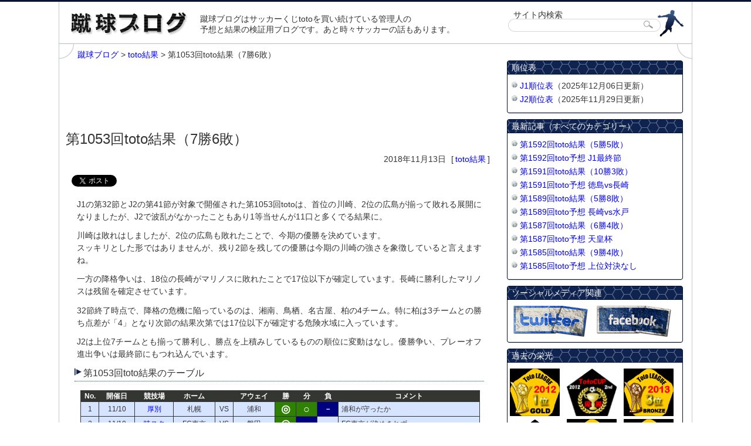

--- FILE ---
content_type: text/html; charset=UTF-8
request_url: https://football-toto.info/result/1053r
body_size: 12496
content:
<!DOCTYPE html>

<html>
<head prefix="og: http://ogp.me/ns# fb: http://ogp.me/ns/fb# article: http://ogp.me/ns/article#">
<meta charset="UTF-8" />
<meta name="viewport" content="width=device-width" />
<title>第1053回toto結果（7勝6敗） | 蹴球ブログ</title>
<link rel="profile" href="http://gmpg.org/xfn/11" />
<link rel="pingback" href="https://football-toto.info/xmlrpc.php" />

<link rel="stylesheet" href="https://football-toto.info/wp-content/themes/syukyu_2013/style.css">
<script type="text/javascript" src="https://ajax.googleapis.com/ajax/libs/jquery/1.3/jquery.min.js"></script> 

<script type="text/javascript" src="https://football-toto.info/wp-content/themes/syukyu_2013/js/common.js"></script>
<script type="text/javascript" src="https://football-toto.info/wp-content/themes/syukyu_2013/js/scroll.js"></script>

<!--[if lt IE 9]>
<script src="https://football-toto.info/wp-content/themes/syukyu_2013/js/html5.js" type="text/javascript"></script>
<![endif]-->
<style id="jetpack-boost-critical-css">*{margin:0;padding:0;font-style:normal;text-align:left;line-height:1}article,aside,header,nav{display:block}body{text-align:center;color:#343434;font-size:14px;font-family:"メイリオ","ヒラギノ角ゴ Pro W3","Hiragino Kaku Gothic Pro",Osaka,"ＭＳ Ｐゴシック","MS PGothic",Helvetica,Arial,Sans-Serif;border-top:3px solid #031335;border-bottom:3px solid #031335}h1,h2{font-size:100%;font-weight:400}ul,ul li{list-style-type:none}a{color:#00f;text-decoration:none}a:link{color:#00f}img{border:0;vertical-align:bottom}textarea{font-size:small;overflow:auto}table{font-size:100%}div#inbox{width:1078px;text-align:center;margin:0 auto;overflow:hidden;border-left:1px solid #c0c6c9;border-right:1px solid #c0c6c9}div#contentbox{overflow:hidden;background:url(https://football-toto.info/wp-content/themes/syukyu_2013/images/content_back_top.png) top no-repeat,url(https://football-toto.info/wp-content/themes/syukyu_2013/images/content_back_bottom.png) bottom no-repeat}article#page{padding:10px 11px 25px 11px;width:728px;float:left}aside#menu{padding:30px 15px 0 0;width:300px;float:right}header#top{width:1078px;height:70px;overflow:hidden;background:url(https://football-toto.info/wp-content/themes/syukyu_2013/images/head_back.png) right no-repeat}header#top div#title{width:220px;margin:18px 0 0 20px;float:left}header#top div.caption{margin:20px 0 0 0;width:534px;float:left}header#top div.caption p{line-height:1.3}div#search{padding:15px 0 0 765px}#searchform{padding:4px 0 4px 0;background:url(https://football-toto.info/wp-content/themes/syukyu_2013/images/input4.png) left top no-repeat;display:block;height:22px;position:relative}#s{width:230px;position:absolute;top:2px;left:12px;border:1px solid #fff}#searchBtn{position:absolute;top:2px;left:230px}nav.breadcrumb{margin:0 0 10px 20px}nav.breadcrumb div.navi{line-height:20px}div.google_ad{margin:0 0 20px 0}article#page h1{font-size:24px;margin:0 0 15px 0}article#page div.meta-deta{padding:0 5px 0 0;text-align:right;margin:0 0 20px 0}article#page div.meta-deta span.data{margin:0 5px 0 0}article#page div.meta-deta span.category a{margin:0 3px}article#page div.entry{clear:both;padding:0 15px}article#page div.entry h2{padding:3px 5px 5px 15px;margin:0 0 15px 0;font-size:16px;border-bottom:1px dotted #00552e;background:url(https://football-toto.info/wp-content/themes/syukyu_2013/images/h2_icon.png) no-repeat left 2px}article#page div.entry p{margin:0 4px .8em 4px;line-height:1.5;text-align:justify}article#page div.ranking{padding:0 15px;overflow:hidden}article#page div.ranking h2{padding:3px 5px 5px 15px;margin:0 0 15px 0;font-size:16px;border-bottom:1px dotted #00552e;background:url(https://football-toto.info/wp-content/themes/syukyu_2013/images/h2_icon.png) no-repeat left 2px}article#page div.ranking p{width:300px;margin:0;float:left}article#page div.ranking img{margin:0 0 3px 0}aside#menu div.toto_league{margin:0 0 10px 5px}aside#menu div.toto_league img{margin:0 8px 5px 0}aside#menu dl{margin:0 0 10px 0}aside#menu dl dt{padding:0 0 0 8px;height:24px;line-height:24px;color:#fff;background:url(https://football-toto.info/wp-content/themes/syukyu_2013/images/side_dt.png) no-repeat left top}aside#menu dl dd{padding:10px 0;background:url(https://football-toto.info/wp-content/themes/syukyu_2013/images/side_dd.png) no-repeat left bottom}aside#menu dl dd ul{padding:0 0 0 8px}aside#menu dl dd ul li{padding:0 0 0 14px;margin:0 0 5px 0;line-height:1.3;background:url(https://football-toto.info/wp-content/themes/syukyu_2013/images/li_icon.png) no-repeat left 2px}aside#menu dl.side_social dd{padding:10px 0 10px 10px}aside#menu dl.side_social dd img{margin:0 10px 0 0}aside#menu dl.toto_buy dd div{margin:0 0 8px 30px}table.toto2010{margin:15px 0 15px 10px;border-collapse:collapse;background:#fff;color:#343434;font-size:12px}table.toto2010 th{padding:3px 0;text-align:center}table.toto2010 th.no{width:30px;background-color:#333631;color:#fff;border:1px solid #333631}table.toto2010 th.day{width:60px;background-color:#333631;color:#fff;border:1px solid #333631}table.toto2010 th.stadium{width:65px;background-color:#333631;color:#fff;border:1px solid #333631}table.toto2010 th.away,table.toto2010 th.home{width:70px;background-color:#333631;color:#fff;border:1px solid #333631}table.toto2010 th.vs{width:30px;background-color:#333631;color:#fff;border:1px solid #333631}table.toto2010 th.check{width:35px;background-color:#333631;color:#fff;border:1px solid #333631}table.toto2010 th.comment{width:240px;background-color:#333631;color:#fff;border:1px solid #333631}table.toto2010 td{height:24px;border:1px solid #343434;text-align:center}table.toto2010 td.check{width:25px}table.toto2010 td.checked{width:25px;font-size:18px;background-color:#2f8103;color:#fff;font-weight:700}table.toto2010 td.checkr{width:25px;background-color:navy;color:#fff;font-weight:700}table.toto2010 td.checkedr{width:25px;font-size:18px;background-color:red;color:#fff;font-weight:700}table.toto2010 tbody.mini-a{background-color:#d7e4ff}table.toto2010 tbody.mini-b{background-color:#a9c6ff}table.toto2010 td.comment{padding:0 0 0 5px;text-align:left}.ex{width:350px;margin:0 0 15px 10px}.exp{font-size:14px;margin:0 0 20px 0}.exp table{margin-top:5px;border:1px solid #5f5f5f;border-collapse:collapse;background:#fff;color:#343434;font-size:115%;width:100%}.exp th{padding:4px 0;border:1px solid #5f5f5f;text-align:center;background:#f0f0f0}.exp td{padding:4px 0;border:1px solid #5f5f5f;text-align:right}.resultbox{clear:both;margin:10px 0 5px 10px}.totoimg{margin:5px 0 5px 5px;float:left}.result{font-size:16px;height:30px;padding:18px 0 0 0}table.share{clear:both;width:650px}table.share td.no,table.share th.no{width:50px;text-align:center}.red{color:red}.blue{color:navy}div.social{padding:0 0 20px 0;margin:10px 0 20px 10px}div.social div.twitter{width:100px;float:left}div.social div.fb-like{width:110px;float:left}div.social div.hatena{width:100px;float:left}@media all{.wpcf7 .hidden-fields-container{display:none}.wpcf7 form .wpcf7-response-output{margin:2em .5em 1em;padding:.2em 1em;border:2px solid #00a0d2}.wpcf7 form.init .wpcf7-response-output{display:none}}</style><meta name='robots' content='max-image-preview:large' />
<link rel='dns-prefetch' href='//secure.gravatar.com' />
<link rel='dns-prefetch' href='//stats.wp.com' />
<link rel='dns-prefetch' href='//v0.wordpress.com' />
<link rel="alternate" type="application/rss+xml" title="蹴球ブログ &raquo; 第1053回toto結果（7勝6敗） のコメントのフィード" href="https://football-toto.info/result/1053r/feed" />
<link rel="alternate" title="oEmbed (JSON)" type="application/json+oembed" href="https://football-toto.info/wp-json/oembed/1.0/embed?url=https%3A%2F%2Ffootball-toto.info%2Fresult%2F1053r" />
<link rel="alternate" title="oEmbed (XML)" type="text/xml+oembed" href="https://football-toto.info/wp-json/oembed/1.0/embed?url=https%3A%2F%2Ffootball-toto.info%2Fresult%2F1053r&#038;format=xml" />
<style id='wp-img-auto-sizes-contain-inline-css' type='text/css'>
img:is([sizes=auto i],[sizes^="auto," i]){contain-intrinsic-size:3000px 1500px}
/*# sourceURL=wp-img-auto-sizes-contain-inline-css */
</style>
<noscript><link rel='stylesheet' id='contact-form-7-css' href='https://football-toto.info/wp-content/plugins/contact-form-7/includes/css/styles.css?ver=6.1.4' type='text/css' media='all' />
</noscript><link data-media="all" onload="this.media=this.dataset.media; delete this.dataset.media; this.removeAttribute( &apos;onload&apos; );" rel='stylesheet' id='contact-form-7-css' href='https://football-toto.info/wp-content/plugins/contact-form-7/includes/css/styles.css?ver=6.1.4' type='text/css' media="not all" />
<noscript><link rel='stylesheet' id='wp-pagenavi-css' href='https://football-toto.info/wp-content/plugins/wp-pagenavi/pagenavi-css.css?ver=2.70' type='text/css' media='all' />
</noscript><link data-media="all" onload="this.media=this.dataset.media; delete this.dataset.media; this.removeAttribute( &apos;onload&apos; );" rel='stylesheet' id='wp-pagenavi-css' href='https://football-toto.info/wp-content/plugins/wp-pagenavi/pagenavi-css.css?ver=2.70' type='text/css' media="not all" />
<noscript><link rel='stylesheet' id='tablepress-default-css' href='https://football-toto.info/wp-content/tablepress-combined.min.css?ver=49' type='text/css' media='all' />
</noscript><link data-media="all" onload="this.media=this.dataset.media; delete this.dataset.media; this.removeAttribute( &apos;onload&apos; );" rel='stylesheet' id='tablepress-default-css' href='https://football-toto.info/wp-content/tablepress-combined.min.css?ver=49' type='text/css' media="not all" />
<link rel="https://api.w.org/" href="https://football-toto.info/wp-json/" /><link rel="alternate" title="JSON" type="application/json" href="https://football-toto.info/wp-json/wp/v2/posts/2614" /><link rel="canonical" href="https://football-toto.info/result/1053r" />
<link rel='shortlink' href='https://wp.me/s8yqBq-1053r' />
<script type="text/javascript">

  var _gaq = _gaq || [];
  _gaq.push(['_setAccount', 'UA-6237925-29']);
  _gaq.push(['_trackPageview']);

  (function() {
    var ga = document.createElement('script'); ga.type = 'text/javascript'; ga.async = true;
    ga.src = ('https:' == document.location.protocol ? 'https://ssl' : 'http://www') + '.google-analytics.com/ga.js';
    var s = document.getElementsByTagName('script')[0]; s.parentNode.insertBefore(ga, s);
  })();

</script><link rel="Shortcut Icon" type="image/x-icon" href="//football-toto.info/wp-content/uploads/2013/02/favicon.png" />
<meta name="google-site-verification" content="BT9Q4izUaErZFlduLhzrG---rkM_yyIAUrqcJigUKVw" />
	<style>img#wpstats{display:none}</style>
		
<!-- Jetpack Open Graph Tags -->
<meta property="og:type" content="article" />
<meta property="og:title" content="第1053回toto結果（7勝6敗）" />
<meta property="og:url" content="https://football-toto.info/result/1053r" />
<meta property="og:description" content="J1の第32節とJ2の第41節が対象で開催された第1053回totoは、首位の川崎、2位の広島が揃って敗れる展&hellip;" />
<meta property="article:published_time" content="2018-11-13T01:00:57+00:00" />
<meta property="article:modified_time" content="2018-11-13T00:13:04+00:00" />
<meta property="og:site_name" content="蹴球ブログ" />
<meta property="og:image" content="http://football-toto.info/wp-content/themes/syukyu_2013/images/toto_logo.png" />
<meta property="og:image:width" content="220" />
<meta property="og:image:height" content="39" />
<meta property="og:image:alt" content="toto" />
<meta property="og:locale" content="ja_JP" />
<meta name="twitter:text:title" content="第1053回toto結果（7勝6敗）" />
<meta name="twitter:image" content="https://football-toto.info/wp-content/uploads/2018/11/1053r.jpg?w=144" />
<meta name="twitter:image:alt" content="第1053回toto結果" />
<meta name="twitter:card" content="summary" />

<!-- End Jetpack Open Graph Tags -->

<script>
$(document).ready(
  function(){
    $("#inbox a img").hover(function(){
       $(this).fadeTo("normal", 0.7); // マウスオーバーで透明度を60%にする
    },function(){
       $(this).fadeTo("slow", 1.0); // マウスアウトで透明度を100%に戻す
    });
  });

$(function(){
     $(".newentry").click(function(){
         window.location=$(this).find("a").attr("href");
         return false;
    });
});

$(function(){  
    $('#newentrybox').masonry();   
 })  ;
</script>
<meta name="description" content="J1の第32節とJ2の第41節が対象で開催された第1053回totoは、首位の川崎、2位の広島が揃って敗れる展開になりましたが、J2で波乱がなかったこともあり1等当せんが11口と多くでる結果に。">
<meta property="og:title" content="第1053回toto結果（7勝6敗）" />
<meta property="og:site_name" content="蹴球ブログ" />
<meta property="og:description" content="J1の第32節とJ2の第41節が対象で開催された第1053回totoは、首位の川崎、2位の広島が揃って敗れる展開になりましたが、J2で波乱がなかったこともあり1" />
<meta property="og:type" content="blog" />
<meta property="og:url" content="https://football-toto.info/result/1053r" />
<meta property="og:image" content="https://football-toto.info/wp-content/uploads/2018/11/1053r.jpg" /><meta property="fb:admins" content="100001806453790" />
<meta property="fb:app_id" content="361539653960545" />

</head>

<body class="wp-singular post-template-default single single-post postid-2614 single-format-standard wp-theme-syukyu_2013">
<div id="fb-root"></div>
<script>(function(d, s, id) {
  var js, fjs = d.getElementsByTagName(s)[0];
  if (d.getElementById(id)) return;
  js = d.createElement(s); js.id = id;
  js.src = "//connect.facebook.net/ja_JP/all.js#xfbml=1&appId=361539653960545";
  fjs.parentNode.insertBefore(js, fjs);
}(document, 'script', 'facebook-jssdk'));</script>

<div id="inbox"><!--start inbox-->

<header id="top">
<div id="header"><!--start header-->
<div id="title"><a href="https://football-toto.info" name="top"><img src="https://football-toto.info/wp-content/themes/syukyu_2013/images/title.png" width="200" height="38" title="蹴球ブログ" alt="蹴球ブログ" ></a></div>
<div class="caption"><p>蹴球ブログはサッカーくじtotoを買い続けている管理人の<br />予想と結果の検証用ブログです。あと時々サッカーの話もあります。</p>
</div>

<!--start search-->
<div id="search">
サイト内検索
<form name="searchform" id="searchform" method="get" action="#">
<input name="s" id="s" value="" type="text" />
<input type="image" src="https://football-toto.info/wp-content/themes/syukyu_2013/images/btn4.gif" alt="検索" name="searchBtn" id="searchBtn" />
</form>
</div>
<!--end search-->

</div><!--end header-->
</header> 

<div id="contentbox">
<main role="main">
<article id="page"><!--start article[page]-->
<nav class="breadcrumb">
<div class="navi"><span property="itemListElement" typeof="ListItem"><a property="item" typeof="WebPage" title="蹴球ブログへ移動する" href="https://football-toto.info" class="home" ><span property="name">蹴球ブログ</span></a><meta property="position" content="1"></span> &gt; <span property="itemListElement" typeof="ListItem"><a property="item" typeof="WebPage" title="Go to the toto結果 カテゴリー archives." href="https://football-toto.info/result" class="taxonomy category" ><span property="name">toto結果</span></a><meta property="position" content="2"></span> &gt; <span property="itemListElement" typeof="ListItem"><span property="name" class="post post-post current-item">第1053回toto結果（7勝6敗）</span><meta property="url" content="https://football-toto.info/result/1053r"><meta property="position" content="3"></span></div></nav>
<div class="google_ad">
<script type="text/javascript"><!--
google_ad_client = "ca-pub-2639334910421803";
/* 蹴球ブログ_728_page */
google_ad_slot = "2995258005";
google_ad_width = 728;
google_ad_height = 90;
//-->
</script>
<script type="text/javascript"
src="https://pagead2.googlesyndication.com/pagead/show_ads.js">
</script>
</div>

<section id="entrybox"><!--start section[entrybox]-->
  
  

<h1>第1053回toto結果（7勝6敗）</h1>

<div class="meta-deta"><span class="data">2018年11月13日 </span><span class="category">[<a href="https://football-toto.info/result" rel="category tag">toto結果</a>]</span></div>

<div class="social">
<div class="twitter"><a href="https://twitter.com/share" class="twitter-share-button" data-via="yuji_t" data-lang="ja">ツイート</a>
<script>!function(d,s,id){var js,fjs=d.getElementsByTagName(s)[0];if(!d.getElementById(id)){js=d.createElement(s);js.id=id;js.src="//platform.twitter.com/widgets.js";fjs.parentNode.insertBefore(js,fjs);}}(document,"script","twitter-wjs");</script></div>
<div class="fb-like" data-send="false" data-layout="button_count" data-width="80" data-show-faces="false" data-font="arial"></div>
<div class="hatena"><a href="https://b.hatena.ne.jp/entry/https://football-toto.info/result/1053r" class="hatena-bookmark-button" data-hatena-bookmark-layout="standard-balloon" title="このエントリーをはてなブックマークに追加"><img src="https://b.st-hatena.com/images/entry-button/button-only.gif" alt="このエントリーをはてなブックマークに追加" width="20" height="20" style="border: none;" /></a><script type="text/javascript" src="https://b.st-hatena.com/js/bookmark_button.js" charset="utf-8" async="async"></script></div>
</div>

<div class="entry"><!--start entry-->
<p>J1の第32節とJ2の第41節が対象で開催された第1053回totoは、首位の川崎、2位の広島が揃って敗れる展開になりましたが、J2で波乱がなかったこともあり1等当せんが11口と多くでる結果に。</p>
<p>川崎は敗れはしましたが、2位の広島も敗れたことで、今期の優勝を決めています。<br />
スッキリとした形ではありませんが、残り2節を残しての優勝は今期の川崎の強さを象徴していると言えますね。</p>
<p>一方の降格争いは、18位の長崎がマリノスに敗れたことで17位以下が確定しています。長崎に勝利したマリノスは残留を確定させています。</p>
<p>32節終了時点で、降格の危機に陥っているのは、湘南、鳥栖、名古屋、柏の4チーム。特に柏は3チームとの勝ち点差が「4」となり次節の結果次第では17位以下が確定する危険水域に入っています。</p>
<p>J2は上位7チームとも揃って勝利し、勝点を上積みしているものの順位に変動はなし。優勝争い、プレーオフ進出争いは最終節にもつれ込んでいます。</p>
<h2>第1053回toto結果のテーブル</h2>
<table class="toto2010">
<tr>
<th class="no">No.</th>
<th class="day">開催日</th>
<th class="stadium">競技場</th>
<th class="home">ホーム</th>
<th class="vs">&ensp;</th>
<th class="away">アウェイ</th>
<th class="check">勝</th>
<th class="check">分</th>
<th class="check">負</th>
<th class="comment">コメント</th>
</tr>
<tbody class="mini-a">
<tr>
<td>1</td>
<td>11/10</td>
<td class="stadium"><a href="http://stadium.junkword.net/sapporo-atsubetu.php">厚別</a></td>
<td>札幌</td>
<td>VS</td>
<td>浦和</td>
<td class="checked">◎</td>
<td class="checked">○</td>
<td class="checkr">－</td>
<td class="comment">浦和が守ったか</td>
</tr>
<tr>
<td>2</td>
<td>11/10</td>
<td class="stadium"><a href="http://stadium.junkword.net/ajista.php">味スタ</a></td>
<td>FC東京</td>
<td>VS</td>
<td>磐田</td>
<td class="checked">◎</td>
<td class="checkr">－</td>
<td class="check">－</td>
<td class="comment">FC東京が決めきれず</td>
</tr>
<tr>
<td>3</td>
<td>11/10</td>
<td class="stadium"><a href="http://stadium.junkword.net/austa.php">アイスタ</a></td>
<td>清水</td>
<td>VS</td>
<td>名古屋</td>
<td class="checkedr">○</td>
<td class="checked">◎</td>
<td class="check">－</td>
<td class="comment">清水の北川がいいな</td>
</tr>
<tr>
<td>4</td>
<td>11/10</td>
<td class="stadium"><a href="http://stadium.junkword.net/homusta.php">ノエスタ</a></td>
<td>神戸</td>
<td>VS</td>
<td>鳥栖</td>
<td class="checked">◎</td>
<td class="checkr">－</td>
<td class="check">－</td>
<td class="comment">神戸は攻めたものの決められず</td>
</tr>
<tr>
<td>5</td>
<td>11/10</td>
<td class="stadium"><a href="http://stadium.junkword.net/suita.php">吹田Ｓ</a></td>
<td>G大阪</td>
<td>VS</td>
<td>湘南</td>
<td class="checkedr">◎</td>
<td class="check">－</td>
<td class="check">－</td>
<td class="comment">G大阪が守りきると</td>
</tr>
</tbody>
<tbody class="mini-b">
<tr>
<td>6</td>
<td>11/10</td>
<td class="stadium"><a href="http://stadium.junkword.net/nagai.php">ヤンマー</a></td>
<td>C大阪</td>
<td>VS</td>
<td>川崎</td>
<td class="checkr">－</td>
<td class="check">－</td>
<td class="checked">◎</td>
<td class="comment">C大阪がアディショナルタイムで</td>
</tr>
<tr>
<td>7</td>
<td>11/10</td>
<td class="stadium"><a href="http://stadium.junkword.net/hirosimabi.php">Eスタ</a></td>
<td>広島</td>
<td>VS</td>
<td>仙台</td>
<td class="checked">◎</td>
<td class="check">－</td>
<td class="checkr">－</td>
<td class="comment">広島はゴールが遠い……</td>
</tr>
<tr>
<td>8</td>
<td>11/10</td>
<td class="stadium"><a href="http://stadium.junkword.net/nagasaki.php">トラスタ</a></td>
<td>長崎</td>
<td>VS</td>
<td>横浜FM</td>
<td class="check">－</td>
<td class="check">－</td>
<td class="checkedr">◎</td>
<td class="comment">ゴールは綺麗ではなかったが</td>
</tr>
<tr>
<td>9</td>
<td>11/10</td>
<td class="stadium"><a href="http://stadium.junkword.net/nippakyuu.php">ニッパ球</a></td>
<td>横浜FC</td>
<td>VS</td>
<td>岡山</td>
<td class="checkedr">◎</td>
<td class="check">－</td>
<td class="check">－</td>
<td class="comment">横浜FCが逃げ切って勝利</td>
</tr>
<tr>
<td>10</td>
<td>11/10</td>
<td class="stadium"><a href="http://stadium.junkword.net/nishikyougoku.php">西京極</a></td>
<td>京都</td>
<td>VS</td>
<td>千葉</td>
<td class="checked">◎</td>
<td class="check">－</td>
<td class="checkr">－</td>
<td class="comment">千葉が3得点で快勝</td>
</tr>
</tbody>
<tbody class="other">
<tr>
<td>11</td>
<td>11/10</td>
<td class="stadium"><a href="http://stadium.junkword.net/kyuusekido.php">大銀ド</a></td>
<td>大分</td>
<td>VS</td>
<td>金沢</td>
<td class="checkedr">◎</td>
<td class="checked">○</td>
<td class="check">－</td>
<td class="comment">大分が金沢の守備をこじ開けた</td>
</tr>
<tr>
<td>12</td>
<td>11/11</td>
<td class="stadium"><a href="http://stadium.junkword.net/ajista.php">味スタ</a></td>
<td>東京V</td>
<td>VS</td>
<td>讃岐</td>
<td class="checkedr">◎</td>
<td class="check">－</td>
<td class="check">－</td>
<td class="comment">東京Vが前半の1点を守ったと</td>
</tr>
<tr>
<td>13</td>
<td>11/11</td>
<td class="stadium"><a href="http://stadium.junkword.net/levesta.php">レベスタ</a></td>
<td>福岡</td>
<td>VS</td>
<td>熊本</td>
<td class="checkedr">◎</td>
<td class="check">－</td>
<td class="check">－</td>
<td class="comment">福岡がしっかりと守って</td>
</tr>
</tbody>
</table>
<p><!--ここから配当関連--></p>
<div class="ex">
<span class="red">■</span>と<span class="blue">■</span>が結果です[<span class="red">■</span>が当たりで<span class="blue">■</span>が外れ]
</div>
<div class="exp">
<h2>予想結果と配当 </h2>
<p><!--toto--></p>
<div class="resultbox">
<img decoding="async" src="http://football-toto.info/wp-content/themes/syukyu_2013/images/toto_logo.png" align="left" width="220" height="39" class="totoimg" alt="toto" title="toto" /></p>
<div class="result">7勝6敗（J2に助けられた）</div>
<table class="share ">
<tr>
<th class="no">&nbsp;</th>
<th>当せん金</th>
<th>当せん口数</th>
<th>繰越金</th>
</tr>
<tr>
<td class="no">１等</td>
<td>3,872,86円</td>
<td>11口</td>
<td>0円</td>
</tr>
<tr>
<td class="no">２等</td>
<td>25,835円</td>
<td>353口</td>
<td>0円</td>
</tr>
<tr>
<td class="no">３等</td>
<td>2,050円</td>
<td>4,456口</td>
<td>0円</td>
</tr>
</table>
</div>
<p><!--minitotoA--></p>
<div class="resultbox">
<img decoding="async" src="http://football-toto.info/wp-content/themes/syukyu_2013/images/toto_logo_a.png" align="left" width="220" height="39" class="totoimg" alt="minitoto A組" title="minitoto A組" /></p>
<div class="result">2勝3敗（浦和が勝利）</div>
<table class="share">
<tr>
<th class="no">&nbsp;</th>
<th>当せん金</th>
<th>当せん口数</th>
<th>繰越金</th>
</tr>
<tr>
<td class="no">１等</td>
<td>6,366円</td>
<td>1,290口</td>
<td>0円</td>
</tr>
</table>
</div>
<p><!--minitotoB--></p>
<div class="resultbox">
<img decoding="async" src="http://football-toto.info/wp-content/themes/syukyu_2013/images/toto_logo_b.png" align="left" width="220" height="39" class="totoimg"  alt="minitoto B組" title="minitoto B組" /></p>
<div class="result">2勝3敗（川崎勝てず）</div>
<table class="share">
<tr>
<th class="no">&nbsp;</th>
<th>当せん金</th>
<th>当せん口数</th>
<th>繰越金</th>
</tr>
<tr>
<td class="no">１等</td>
<td>8,197円</td>
<td>807口</td>
<td>0円</td>
</tr>
</table>
</div>
</div>
<p><!--ここまで配当関連--></p>

  

  
</div><!--end entry-->

<div class="google_ad">
<script async src="//pagead2.googlesyndication.com/pagead/js/adsbygoogle.js"></script>
<!-- 蹴球ブログ_728_bottom -->
<ins class="adsbygoogle"
     style="display:inline-block;width:728px;height:90px"
     data-ad-client="ca-pub-2639334910421803"
     data-ad-slot="1518524806"></ins>
<script>
(adsbygoogle = window.adsbygoogle || []).push({});
</script>
</div>
<div class="ranking">
<h2>ブログ村ランキング参加中！</h2>
<p><a href="https://soccer.blogmura.com/toto/"><img src="https://soccer.blogmura.com/toto/img/originalimg/0000388826.jpg" width="240" height="200" border="0" alt="にほんブログ村 サッカーブログ BIG・totoへ" /></a><br /><a href="https://soccer.blogmura.com/toto/">にほんブログ村</a></p>
<p><a href="https://soccer.blogmura.com/"><img src="https://soccer.blogmura.com/img/originalimg/0000388827.jpg" width="240" height="200" border="0" alt="にほんブログ村 サッカーブログへ" /></a><br /><a href="https://soccer.blogmura.com/">にほんブログ村</a></p>
</div>

<div class="social">
<div class="twitter"><a href="https://twitter.com/share" class="twitter-share-button" data-via="yuji_t" data-lang="ja">ツイート</a>
<script>!function(d,s,id){var js,fjs=d.getElementsByTagName(s)[0];if(!d.getElementById(id)){js=d.createElement(s);js.id=id;js.src="//platform.twitter.com/widgets.js";fjs.parentNode.insertBefore(js,fjs);}}(document,"script","twitter-wjs");</script></div>
<div class="fb-like" data-send="false" data-layout="button_count" data-width="80" data-show-faces="false" data-font="arial"></div>
<div class="hatena"><a href="https://b.hatena.ne.jp/entry/https://football-toto.info/result/1053r" class="hatena-bookmark-button" data-hatena-bookmark-layout="standard-balloon" title="このエントリーをはてなブックマークに追加"><img src="https://b.st-hatena.com/images/entry-button/button-only.gif" alt="このエントリーをはてなブックマークに追加" width="20" height="20" style="border: none;" /></a><script type="text/javascript" src="https://b.st-hatena.com/js/bookmark_button.js" charset="utf-8" async="async"></script></div>
</div>
</section><!--end section[entrybox]-->
</article><!--end article[page]-->
</main>
<aside id="menu">

<dl class="ranking">
<dt>順位表</dt>
<dd>
<ul>
<li><a href=" https://football-toto.info/j1-rank_2025">J1順位表</a>（2025年12月06日更新）</li>
<li><a href="https://football-toto.info/j2-rank_2025">J2順位表</a>（2025年11月29日更新）</li>
</ul>
</dd>
</dl>


<dl class="new_entry">
<dt>最新記事（すべてのカテゴリー）</dt>
<dd>
<ul><li><a href="https://football-toto.info/result/1592r" title="第1592回toto結果（5勝5敗）">第1592回toto結果（5勝5敗）</a></li><li><a href="https://football-toto.info/expect/1592" title="第1592回toto予想 J1最終節">第1592回toto予想 J1最終節</a></li><li><a href="https://football-toto.info/result/1591r" title="第1591回toto結果（10勝3敗）">第1591回toto結果（10勝3敗）</a></li><li><a href="https://football-toto.info/expect/1591" title="第1591回toto予想 徳島vs長崎">第1591回toto予想 徳島vs長崎</a></li><li><a href="https://football-toto.info/result/1589r" title="第1589回toto結果（5勝8敗）">第1589回toto結果（5勝8敗）</a></li><li><a href="https://football-toto.info/expect/1589" title="第1589回toto予想 長崎vs水戸">第1589回toto予想 長崎vs水戸</a></li><li><a href="https://football-toto.info/result/1587r" title="第1587回toto結果（6勝4敗）">第1587回toto結果（6勝4敗）</a></li><li><a href="https://football-toto.info/expect/1587" title="第1587回toto予想 天皇杯">第1587回toto予想 天皇杯</a></li><li><a href="https://football-toto.info/result/1585r" title="第1585回toto結果（9勝4敗）">第1585回toto結果（9勝4敗）</a></li><li><a href="https://football-toto.info/expect/1585" title="第1585回toto予想 上位対決なし">第1585回toto予想 上位対決なし</a></li></ul>
</dd></dl>

<dl class="side_social">
<dt>ソーシャルメディア関連</dt>
<dd>
<a href="https://twitter.com/yuji_t"><img src="https://football-toto.info/wp-content/themes/syukyu_2013/images/twitter.png" width="128" height="53" title="Twitter" alt="Twitter" ></a>
<a href="https://www.facebook.com/tanaka.yuji.16"><img src="https://football-toto.info/wp-content/themes/syukyu_2013/images/facebook.png" width="128" height="53" title="Facebook" alt="Facebook" ></a>
</dd>
</dl>

<dl>
<dt>過去の栄光</dt>
<dd>
<div class="toto_league">
<img src="https://football-toto.info/wp-content/themes/syukyu_2013/images/totoleague_2012.png" width="85" height="81" alt="TotoLeague 2012 1位" title="TotoLeague 2012 1位"  />
<img src="https://football-toto.info/wp-content/themes/syukyu_2013/images/totocup_2012.png" width="85" height="81" alt="TotoCup 2012 2位" title="TotoCup 2012 2位"  />
<img src="https://football-toto.info/wp-content/themes/syukyu_2013/images/2013_3.jpg" width="85" height="81" alt="TotoLeague 2013 3位" title="TotoLeague 2013 3位"  />
<img src="https://football-toto.info/wp-content/themes/syukyu_2013/images/TotoCUP-1-2013-1.png" width="85" height="81" alt="TotoCup 2013年1stステージ1位" title="TotoCup 2013年1stステージ1位"  />
<img src="https://football-toto.info/wp-content/themes/syukyu_2013/images/2014_3.jpg" width="85" height="81" alt="TotoLeague 2014 3位" title="TotoLeague 2014 4位"  />
<img src="https://football-toto.info/wp-content/themes/syukyu_2013/images/2015_2.jpg" width="85" height="81" alt="TotoLeague 2015 2位" title="TotoLeague 2015 2位"  />
<img src="https://football-toto.info/wp-content/themes/syukyu_2013/images/2016_1.jpg" width="85" height="81" alt="TotoLeague 2016 1位" title="TotoLeague 2016 1位"  />
<img src="https://football-toto.info/wp-content/themes/syukyu_2013/images/totoleague_2017.jpg" width="85" height="81" alt="TotoLeague 2017 1位" title="TotoLeague 2017 1位"  />
	<img src="https://football-toto.info/wp-content/themes/syukyu_2013/images/totoleague_2018.jpg" width="85" height="81" alt="TotoLeague 2018 1位" title="TotoLeague 2018 1位"  />
		<img src="https://football-toto.info/wp-content/themes/syukyu_2013/images/totoleague_2019_1.jpg" width="85" height="81" alt="TotoLeague 2019 1位" title="TotoLeague 2019 1位"  />
</div>
</dd>
</dl>

<dl class="toto_buy">
<dt>totoの購入先</dt>
<dd>
<div>楽天toto<p><a href="https://hb.afl.rakuten.co.jp/hsc/14c33d54.3c97e03e.166ed7c1.1627af03/?link_type=pict&ut=eyJwYWdlIjoic2hvcCIsInR5cGUiOiJwaWN0IiwiY29sIjowLCJjYXQiOiIxIiwiYmFuIjoiMTMyMDI2NSJ9" target="_blank" rel="nofollow" style="word-wrap:break-word;"  ><img src="https://hbb.afl.rakuten.co.jp/hsb/14c33d54.3c97e03e.166ed7c1.1627af03/?me_id=2101032&me_adv_id=1320265&t=pict" border="0" style="margin:2px" alt="" title="" width="250"></a></p></div>
</dd>
</dl>

<dl class="toto_league">
<dt>トトリーグ仲間</dt>
<dd><ul>
<li><a href="http://www15.plala.or.jp/orangehiyoko/">ひよこの徒然</a></li>
<li><a href="http://totolog1.jugem.jp/">毎週必死のtoto予想</a></li>
<li><a href="http://www.geocities.jp/to10_rndwin/index.html">阿頼耶識に願う☆ｔｏｔｏ</a></li>
<li><a href="http://ameblo.jp/minestop">ダッチオンザロック</a></li>
<li><a href="http://www.toto-club.net/">totoＣＬＵＢ</a></li>
<li><a href="http://ameblo.jp/medesu0321/">三重県人のtoto生活</a></li>
<li><a href="http://totogoalx3.blog33.fc2.com/">ｔｏｔｏの穴</a></li>
</ul></dd>
</dl>

<dl class="mysite">
<dt>その他運営サイト</dt>
<dd><ul><li><a href="https://blog.junkword.net/">ジャンクワードの森</a></li>
<li><a href="https://craftbeer.junkword.net/">地ビールの森</a></li>
</ul>

</dd>
</dl>

</aside>

</div><!--end contentbox-->  
<footer>
<div id="footer">
<div id="go-top"><a href="#top"><img src="https://football-toto.info/wp-content/themes/syukyu_2013/images/go-top.png" width="139" height="22" alt="ページトップへ" title="ページトップへ"></a></div>

<div id="about">
<dl>
<dt>管理人について</dt>
<dd><p>東京都江戸川区生まれ、埼玉県在住でバスケをしていてサッカー経験はゼロにもかかわらず、なぜかサッカー好きのyujiです。</p>

<p>子供も大きくなり、一緒にサッカーをすることはなくなりましたが、子供が小学生のときのチームの保護者を中心としたチームを作り、親父サッカーを楽しんでいます。DAZNでのテレビ観戦がメインでしたがマリノスのホームゲームを観に行く機会も増えています。</p>

<p>totoは販売開始時に販売特約店だったauに勤務していた関係で、販売当初から購入を続けていますが、中々当たらず投資額を回収することがまったくできないのが辛いところです（笑</p>
 </dd>
<dt>買い方のルール</dt>
<dd><p>totoの組み合わせは1,594,323通り(3の13乗)もあり、そのすべてを買うことは不可能ですし、調子に乗るとついつい過剰投資をしてしまうので、長くtotoを楽しむために自分なりの購入方法＝予算を決めて購入しています。なので、実際の予想も次の購入方法に合わせて予想しています。</p>
<p>【toto】<br />
ダブルの予想をJ1で2つ、J2で1つの計3つに限定。J2はminiのない試合にする。購入予算は800円</p>
<p>【mini-toto】<br />
totoでダブルと予想した組はダブル2つで、残りの組をダブル2つ追加する。購入予算は400円×2＝800円。</p></dd>
</dl>

</div>

<div id="inquiry">

<div class="wpcf7 no-js" id="wpcf7-f769-o1" lang="ja" dir="ltr" data-wpcf7-id="769">
<div class="screen-reader-response"><p role="status" aria-live="polite" aria-atomic="true"></p> <ul></ul></div>
<form action="/result/1053r#wpcf7-f769-o1" method="post" class="wpcf7-form init" aria-label="コンタクトフォーム" novalidate="novalidate" data-status="init">
<fieldset class="hidden-fields-container"><input type="hidden" name="_wpcf7" value="769" /><input type="hidden" name="_wpcf7_version" value="6.1.4" /><input type="hidden" name="_wpcf7_locale" value="ja" /><input type="hidden" name="_wpcf7_unit_tag" value="wpcf7-f769-o1" /><input type="hidden" name="_wpcf7_container_post" value="0" /><input type="hidden" name="_wpcf7_posted_data_hash" value="" />
</fieldset>
<dl>
	<dt>
		<p>お問い合わせ
		</p>
	</dt>
	<dd>
		<p>お名前 (必須)：
		</p>
		<p><span class="wpcf7-form-control-wrap" data-name="your-name"><input size="40" maxlength="400" class="wpcf7-form-control wpcf7-text wpcf7-validates-as-required inquiry" aria-required="true" aria-invalid="false" value="" type="text" name="your-name" /></span>
		</p>
		<p>メールアドレス (必須)：
		</p>
		<p><span class="wpcf7-form-control-wrap" data-name="your-email"><input size="40" maxlength="400" class="wpcf7-form-control wpcf7-email wpcf7-validates-as-required wpcf7-text wpcf7-validates-as-email inquiry" aria-required="true" aria-invalid="false" value="" type="email" name="your-email" /></span>
		</p>
		<p>タイトル：
		</p>
		<p><span class="wpcf7-form-control-wrap" data-name="your-subject"><input size="40" maxlength="400" class="wpcf7-form-control wpcf7-text inquiry" aria-invalid="false" value="" type="text" name="your-subject" /></span>
		</p>
		<p>メッセージ本文：
		</p>
		<p><span class="wpcf7-form-control-wrap" data-name="your-message"><textarea cols="40" rows="10" maxlength="2000" class="wpcf7-form-control wpcf7-textarea inquiry" aria-invalid="false" name="your-message"></textarea></span>
		</p>
		<p class="button"><input class="wpcf7-form-control wpcf7-submit has-spinner" type="submit" value="送信" />
		</p>
	</dd>
</dl><p style="display: none !important;" class="akismet-fields-container" data-prefix="_wpcf7_ak_"><label>&#916;<textarea name="_wpcf7_ak_hp_textarea" cols="45" rows="8" maxlength="100"></textarea></label><input type="hidden" id="ak_js_1" name="_wpcf7_ak_js" value="94"/><script>document.getElementById( "ak_js_1" ).setAttribute( "value", ( new Date() ).getTime() );</script></p><div class="wpcf7-response-output" aria-hidden="true"></div>
</form>
</div>
</div>

<div id="copy">Copyright <span class="copy">&copy;</span> 2011 <a href="https://football-toto.info">蹴球ブログ</a>. ALL right reserved.</div>

</div>
</footer>

</div><!--end inbox-->
</body>

<script type="speculationrules">
{"prefetch":[{"source":"document","where":{"and":[{"href_matches":"/*"},{"not":{"href_matches":["/wp-*.php","/wp-admin/*","/wp-content/uploads/*","/wp-content/*","/wp-content/plugins/*","/wp-content/themes/syukyu_2013/*","/*\\?(.+)"]}},{"not":{"selector_matches":"a[rel~=\"nofollow\"]"}},{"not":{"selector_matches":".no-prefetch, .no-prefetch a"}}]},"eagerness":"conservative"}]}
</script>
		<script>window.addEventListener( 'load', function() {
				document.querySelectorAll( 'link' ).forEach( function( e ) {'not all' === e.media && e.dataset.media && ( e.media = e.dataset.media, delete e.dataset.media );} );
				var e = document.getElementById( 'jetpack-boost-critical-css' );
				e && ( e.media = 'not all' );
			} );</script>
		<script type="text/javascript" src="https://football-toto.info/wp-includes/js/dist/hooks.min.js?ver=dd5603f07f9220ed27f1" id="wp-hooks-js"></script>
<script type="text/javascript" src="https://football-toto.info/wp-includes/js/dist/i18n.min.js?ver=c26c3dc7bed366793375" id="wp-i18n-js"></script>
<script type="text/javascript" id="wp-i18n-js-after">
/* <![CDATA[ */
wp.i18n.setLocaleData( { 'text direction\u0004ltr': [ 'ltr' ] } );
//# sourceURL=wp-i18n-js-after
/* ]]> */
</script>
<script type="text/javascript" src="https://football-toto.info/wp-content/plugins/contact-form-7/includes/swv/js/index.js?ver=6.1.4" id="swv-js"></script>
<script type="text/javascript" id="contact-form-7-js-translations">
/* <![CDATA[ */
( function( domain, translations ) {
	var localeData = translations.locale_data[ domain ] || translations.locale_data.messages;
	localeData[""].domain = domain;
	wp.i18n.setLocaleData( localeData, domain );
} )( "contact-form-7", {"translation-revision-date":"2025-11-30 08:12:23+0000","generator":"GlotPress\/4.0.3","domain":"messages","locale_data":{"messages":{"":{"domain":"messages","plural-forms":"nplurals=1; plural=0;","lang":"ja_JP"},"This contact form is placed in the wrong place.":["\u3053\u306e\u30b3\u30f3\u30bf\u30af\u30c8\u30d5\u30a9\u30fc\u30e0\u306f\u9593\u9055\u3063\u305f\u4f4d\u7f6e\u306b\u7f6e\u304b\u308c\u3066\u3044\u307e\u3059\u3002"],"Error:":["\u30a8\u30e9\u30fc:"]}},"comment":{"reference":"includes\/js\/index.js"}} );
//# sourceURL=contact-form-7-js-translations
/* ]]> */
</script>
<script type="text/javascript" id="contact-form-7-js-before">
/* <![CDATA[ */
var wpcf7 = {
    "api": {
        "root": "https:\/\/football-toto.info\/wp-json\/",
        "namespace": "contact-form-7\/v1"
    }
};
//# sourceURL=contact-form-7-js-before
/* ]]> */
</script>
<script type="text/javascript" src="https://football-toto.info/wp-content/plugins/contact-form-7/includes/js/index.js?ver=6.1.4" id="contact-form-7-js"></script>
<script type="text/javascript" id="jetpack-stats-js-before">
/* <![CDATA[ */
_stq = window._stq || [];
_stq.push([ "view", {"v":"ext","blog":"126416104","post":"2614","tz":"9","srv":"football-toto.info","j":"1:15.4"} ]);
_stq.push([ "clickTrackerInit", "126416104", "2614" ]);
//# sourceURL=jetpack-stats-js-before
/* ]]> */
</script>
<script type="text/javascript" src="https://stats.wp.com/e-202604.js" id="jetpack-stats-js" defer="defer" data-wp-strategy="defer"></script>
<script defer type="text/javascript" src="https://football-toto.info/wp-content/plugins/akismet/_inc/akismet-frontend.js?ver=1762988060" id="akismet-frontend-js"></script>
</html>  


--- FILE ---
content_type: text/html; charset=utf-8
request_url: https://www.google.com/recaptcha/api2/aframe
body_size: 266
content:
<!DOCTYPE HTML><html><head><meta http-equiv="content-type" content="text/html; charset=UTF-8"></head><body><script nonce="cbeD60EkhXM3Rza1ugkv0Q">/** Anti-fraud and anti-abuse applications only. See google.com/recaptcha */ try{var clients={'sodar':'https://pagead2.googlesyndication.com/pagead/sodar?'};window.addEventListener("message",function(a){try{if(a.source===window.parent){var b=JSON.parse(a.data);var c=clients[b['id']];if(c){var d=document.createElement('img');d.src=c+b['params']+'&rc='+(localStorage.getItem("rc::a")?sessionStorage.getItem("rc::b"):"");window.document.body.appendChild(d);sessionStorage.setItem("rc::e",parseInt(sessionStorage.getItem("rc::e")||0)+1);localStorage.setItem("rc::h",'1769152426455');}}}catch(b){}});window.parent.postMessage("_grecaptcha_ready", "*");}catch(b){}</script></body></html>

--- FILE ---
content_type: text/css
request_url: https://football-toto.info/wp-content/themes/syukyu_2013/style.css
body_size: 3640
content:
@charset "UTF-8";
/*
Theme Name: syukyu_2013
Theme URI: http://football-toto.info/
Description: WordPress テーマ「Twenty Ten」をベースにして、蹴球ブログに対応させたテーマ。
Author: Yuji Tanaka
Version: 1.2

License: GNU General Public License

*/

/*	Formatting Reset
----------------------------------------------------*/
*{
	margin:0;
	padding:0;
	font-style:normal;
	text-align:left;
	line-height:1.0;
	}
header, article, footer, article, aside, time ,nav { display: block; } 
/*	Redefine
----------------------------------------------------*/

body{
	text-align: center;
	color:#343434;
	font-size:14px;
	font-family:"メイリオ","ヒラギノ角ゴ Pro W3","Hiragino Kaku Gothic Pro",Osaka,"ＭＳ Ｐゴシック","MS PGothic",Helvetica,Arial,Sans-Serif;
	/*font-family:
		'ＭＳ Ｐゴシック',
		'ヒラギノ角ゴ Pro W3',
		'Hiragino Kaku Gothic Pro',
		'MS PGothic',
		'メイリオ',
		'Mayryo',
		sans-serif;*/
		/* ... */
	border-top: 3px solid #031335;
	border-bottom: 3px solid #031335;
	}

h1,h2,h3,h4,h5,h6{font-size:100%;font-weight:normal;}

ul,
ul li,
ol,
ol li{list-style-type:none;}

a{color:#00f;text-decoration: none;} 
a:link{ color: #00f; } 
a:visited{ color: #00f;} 
a:active{ color: #1e50a2;  } 
a:hover{ color: #f00; text-decoration: underline;}

img{
	border:0;
	vertical-align:bottom;
	}
	
textarea{
	font-size:small;
	overflow:auto;
	}

strong {color:#FF0000;}

table{font-size:100%;}

embed{margin:0;}


b{color: #000;}
/* Legacy IE (6,5.5)
----------------------------------------------------*/

/* fontsize */
* html body	{font-size:100%;}
* html textarea	{font-size:100%;}
* html input {font-size:100%;}

br.clear{
	clear:both;
	}

/* Layout
----------------------------------------------------*/
div#inbox{
	width:1078px;
	text-align:center;
	margin: 0 auto;
	overflow: hidden;
	border-left:1px solid #c0c6c9;
	border-right:1px solid #c0c6c9;
	}

div#contentbox{
	overflow: hidden;
	background: url(./images/content_back_top.png) top no-repeat,url(./images/content_back_bottom.png) bottom no-repeat; 
	}

article#top-page{
	overflow: hidden;
	padding: 10px 11px 25px 11px;
	}

article#page,
article#archive{
	padding: 10px 11px 25px 11px;
	width:728px;
	float: left;
	}
aside#menu{
	padding: 30px 15px 0px 0px;
	width:300px;
	float:right;
	}
aside#side-info{
	padding: 20px 20px 0 0;
	width: 180px;
	float: right;
	}

footer{
	clear: both;
	width:1078px;
	overflow: hidden;
	padding: 0 20px;
	}

/* Header
----------------------------------------------------*/
header#top{
	width:1078px;
	height: 70px;
	overflow: hidden;
	background: url(./images/head_back.png) right no-repeat; 
	}
header#top h1#title,
header#top div#title{
	width: 220px;
	margin: 18px 0 0 20px;
	float: left;
	}
header#top div.caption{
	margin: 20px 0 0 0;
	width: 534px;
	float: left;
	}
header#top div.caption p{
	line-height:1.3;
	}


/* Google-serch
----------------------------------------------------*/
div#search{
	padding: 15px 0 0 765px;
	/*text-align: right;
	float: left;*/
	}

#searchform {

	padding: 4px 0 4px 0;
	background: url(./images/input4.png) left top no-repeat; 
	display: block;
	height: 22px;
	position: relative;
	}
#s	{
	width: 230px;
	position: absolute;
	top: 2px;
	left: 12px;
	border: 1px solid #FFF;

}
#searchBtn	{
	position: absolute;
	top: 2px;
	left: 230px;
}


/* Breadcrumb
----------------------------------------------------*/
nav.breadcrumb{
	margin: 0 0 10px 20px;
	}
nav.breadcrumb div.navi{
	line-height:20px;
	}
/* Google_Ad
----------------------------------------------------*/
div.google_ad{
	margin: 0 0 20px 0;
	}

/* Top-Page
----------------------------------------------------*/
nav.category{
	margin: 0 0 20px 0;
	}
nav.category ul{
	width: 100%;
	overflow: hidden;
	}
nav.category ul li{

	width:20%;
	float: left;
	}
nav.category ul li a{
	padding: 8px 0;
	text-align: center;
	display: block;
	color: #FFF;
	background-color: #0d0015;
	}
nav.category ul li a:hover{
	color: #0d0015;
	background-color: #F0F0F0;
	}
article#top-page section#banner{
	overflow: hidden;
	}
article#top-page div.google_ad{
	float: left;
	padding: 0 0 0 6px;
	}
article#top-page dl{
	margin: 0 0 10px 0;
	padding: 0 9px 0 0;
	width: 300px;
	float: right;
	}
article#top-page dl dt{
	padding: 0 0 0 8px;
	height: 24px;
	line-height: 24px;
	color: #FFF;
	background: url(./images/side_dt.png) no-repeat left top;
	}
article#top-page dl dd{
	padding: 10px 0;
	background: url(./images/side_dd.png) no-repeat left bottom;
	}
article#top-page dl dd ul{
	padding: 0 0 0 8px;
	}
article#top-page dl dd ul li{
	padding: 0 0 0 14px;
	margin: 0 0 5px 0;
	line-height: 1.3;
	background: url(./images/li_icon.png) no-repeat left 2px;
	}

article#top-page section#topbox{
	padding: 0 0 0 5px;
	margin-right: -12px ;
	overflow: hidden;
	}
article#top-page section#topbox div.newentry{
	margin: 0 12px 15px 0;
	width: 198px;
	float: left;
	color: #FFF;
	border:1px solid #0d0015;
	cursor: pointer;
	background-color: #0d0015;
	}
article#top-page section#topbox div.newentry:hover{
	background-color: #c0c6c9;
	color:#0d0015 ;
	}
article#top-page section#topbox h2.title{
	padding: 6px 0 4px 3px;
	height: 2em;
	}
article#top-page section#topbox h2.title a:hover{
	background-color: #F0F0F0;
	}
article#top-page section#topbox p.data{
	padding: 4px 2px 4px 0px;
	font-size: 12px;
	text-align: right;
	}
/* Page
----------------------------------------------------*/
article#page h1{
	font-size:24px;
	margin: 0 0 15px 0;
	}

article#page div.meta-deta{
	padding: 0 5px 0 0;
	text-align: right;
	margin: 0 0 20px 0;
	}
article#page div.meta-deta span.data{
	margin: 0 5px 0 0;
	}
article#page div.meta-deta span.category a{
	margin: 0 3px;
	}
article#page div.entry{
	clear: both;
	padding: 0 15px;
	}

article#page div.entry h2,
article#page div.entry h3{
	padding: 3px 5px 5px 15px;
	margin: 0 0 15px 0;
	font-size:16px;
	border-bottom: 1px dotted #00552e;
	background: url(./images/h2_icon.png) no-repeat left 2px;
	}
article#page div.entry h3{
	}
article#page div.entry p{
	margin: 0 4px 0.8em 4px;
	line-height: 1.5;
	text-align: justify;
	}
article#page div.entry ul{
	margin: 0 0 10px 0;
	}
article#page div.entry ul li{
	padding: 0 0 0 15px;
	margin: 0 0 5px 0;
	background: url(./images/ul-icon.png) no-repeat left -2px;
	}
article#page div.entry blockquote{
	margin:0 12px 14px 2px;
	padding: 5px 20px 5px 24px;
	line-height: 1.5;
	border: 1px solid #999;
	background: url(./images/q-left.png) no-repeat left top,url(./images/q-right.png) no-repeat right bottom;
	background-color: #F0F0F0;
	}
article#page div.ranking{
	padding: 0 15px;
	overflow:hidden;
	}
article#page div.ranking h2{
	padding: 3px 5px 5px 15px;
	margin: 0 0 15px 0;
	font-size:16px;
	border-bottom: 1px dotted #00552e;
	background: url(./images/h2_icon.png) no-repeat left 2px;
	}
article#page div.ranking p{
	width: 300px;
	margin: 0 0px 0 0;
	float: left;
	}
article#page div.ranking img{
	margin: 0 0 3px 0;
	}

article#page div.page-meta-deta{
	padding: 0 5px 0 0;
	text-align: right;
	margin: 0 0 20px 0;
	line-height:1.5;
	}

/* Category
---------------------------------------------------------------------- */
section#topbox div#newentrybox h1{
	font-size:24px;
	line-height: 1.2;
	margin: 0 0 10px 0;
	}

/* Side_Menu
---------------------------------------------------------------------- */
aside#menu div.toto_league{
	margin: 0 0 10px 5px;
	}
aside#menu div.toto_league img{
	margin: 0 8px 5px 0;
	}
aside#menu dl{
	margin: 0 0 10px 0;
	}
aside#menu dl dt{
	padding: 0 0 0 8px;
	height: 24px;
	line-height: 24px;
	color: #FFF;
	background: url(./images/side_dt.png) no-repeat left top;
	}
aside#menu dl dd{
	padding: 10px 0;
	background: url(./images/side_dd.png) no-repeat left bottom;
	}
aside#menu dl dd ul{
	padding: 0 0 0 8px;
	}
aside#menu dl dd ul li{
	padding: 0 0 0 14px;
	margin: 0 0 5px 0;
	line-height: 1.3;
	background: url(./images/li_icon.png) no-repeat left 2px;
	}
aside#menu dl.side_social dd{
	padding:10px 0 10px 10px;
	}
aside#menu dl.side_social dd img{
	margin: 0 10px 0 0;
	}

aside#menu dl.toto_buy dd div{
	margin: 0 0 8px 30px;
	}

/* 新tototable
---------------------------------------------------------------------- */
table.toto2010{
	margin: 15px 0 15px 10px;
	border-collapse: collapse;
	background:#FFF;
	color: #343434;
	font-size: 12px;
	}
table.toto2010 th{
	padding: 3px 0;
	text-align: center;
	}
table.toto2010 th.space{
	color: #FFFFFF;	
	}
table.toto2010 th.expect{
	background-color: #e5e5e4;
	color: #333631;	
	}
table.toto2010 th.no{
	width: 30px;
	background-color: #333631;
	color: #FFFFFF;	
	border: 1px solid #333631;
	}
table.toto2010 th.day{
	width: 60px;
	background-color: #333631;
	color: #FFFFFF;	
	border: 1px solid #333631;
	}
table.toto2010 th.stadium{
	width: 65px;
	background-color: #333631;
	color: #FFFFFF;	
	border: 1px solid #333631;
	}
table.toto2010 th.home,table.toto2010 th.away{
	width:70px;
	background-color: #333631;
	color: #FFFFFF;	
	border: 1px solid #333631;
	}
table.toto2010 th.vs{
	width:30px;
	background-color: #333631;
	color: #FFFFFF;	
	border: 1px solid #333631;
	}
table.toto2010 th.check{
	width: 35px;
	background-color: #333631;
	color: #FFFFFF;	
	border: 1px solid #333631;
	}
table.toto2010 th.comment{
	width: 240px;
	background-color: #333631;
	color: #FFFFFF;	
	border: 1px solid #333631;
	}
table.toto2010 td{
	height: 24px;
	border:1px solid #343434;
	text-align: center;
	}
table.toto2010 td.check{
	width: 25px;
	}
table.toto2010 td.checked{
	width: 25px;
	font-size: 18px;
	background-color: #2f8103;
	color: #FFFFFF;	
	font-weight: bold;
	}
table.toto2010 td.checkr{
	width: 25px;
	background-color: #000080;
	color: #FFFFFF;	
	font-weight: bold;
	}
table.toto2010 td.checkedr{
	width: 25px;
	font-size: 18px;
	background-color: #ff0000;
	color: #FFFFFF;	
	font-weight: bold;
	}
table.toto2010 tbody.mini-a{
	background-color: #d7e4ff;
	}
table.toto2010 tbody.mini-b{
	background-color: #a9c6ff;
	}
table.toto2010 td.comment{
	padding: 0px 0 0px 5px; 
	text-align: left;
	}
table.result{
	margin: 0 10px 10px 0;
	width: 145px;
	border-collapse: collapse;
	background:#FFF;
	color: #343434;
	font-size: 14px;
	float:left;
	}
table.result caption{
	padding:0 0 4px 0;
	font-weight: bold;
	}
table.result th{
	padding: 2px 0;
	text-align: center;
	background-color:#e5e5e4;
	border:1px solid #343434;
	}
table.result th.no{
	width:12px;
	}
table.result td{
	padding: 2px 0;
	text-align:center;
	border:1px solid #343434;
	}
table.result td.team{
	padding: 2px 0 2px 3px; 
	text-align: left;
	}

.ex{
	width: 350px;
	margin: 0 0 15px 10px;
	}
.exp{
	font-size: 14px;
	margin: 0px 0px 20px 0px;
	}

.exp table{
	margin-top: 5px;
	border: 1px solid #5f5f5f;
	border-collapse: collapse;
	background:#FFF;
	color: #343434;
	font-size: 115%;
	width: 100%;
	}
.exp th{
	padding: 4px 0;
	border: 1px solid #5f5f5f;
	text-align: center;
	background:#F0F0F0;
	}
.exp td{
	padding: 4px 0;
	border: 1px solid #5f5f5f;
	text-align: right;
	}

.mini{
	background-color: #A9C6FF;
	}
.minia{
	background-color: #D7E4FF;
	}
.minitext{
	font-size: 14px;
	margin: 3px 0 0 0;
	}

.minicolor{
	color: #A9C6FF;
	font-size: 18px;
	}

.minicolor_a{
	color: #D7E4FF;
	font-size: 18px;
	}
.resultbox{
	clear:both;
	margin: 10px 0 5px 10px;
	}
.resulttext{
	padding: 3px 3px;
	border-right: 2px solid #666;
	border-bottom: 2px solid #666;
	}

.totoimg{
	margin:5px 0 5px 5px;
	float: left;
	}

.result{
	font-size: 16px;
	height: 30px;
	padding: 18px 0 0 0;
	}

table.share{
	clear:both;
	width: 650px;
	}
table.share th.no,
table.share td.no{
	width: 50px;
	text-align: center;
	}
.red{
	color: #ff0000;
	}
.blue{
	color: #000080;
	}

/*追加*/
table.check{
	width:100%;
	margin: 15px 0;
	border-collapse: collapse;
	background:#FFF;
	color: #343434;
	font-size:12px;
	}

table.check th{
	padding: 6px 0;
	background-color: #343434;
	text-align: center;
	color: #FFF;
	border: 1px solid #343434;
	}
table.check td{
	padding: 6px 0 6px 4px;
	border: 1px solid #343434;
	}
table.check td.c{
	padding: 6px 0 6px 0px;
	text-align: center;
	}

table.kekka{
	width:250px;
	margin: 15px 0;
	border-collapse: collapse;
	background:#FFF;
	color: #343434;
	font-size:12px;
	border: 1px solid #386ba0;
	}
table.kekka th{
	padding: 6px 0;
	background-color: #386ba0;
	text-align: center;
	color: #FFF;
	border: 1px solid #1b3e63;
	}
table.kekka td{
	padding: 6px 0 6px 4px;
	border: 1px solid #386ba0;
	text-align: center;
	}

table.rank1{
	width:320px;
	margin: 15px 0;
	border-collapse: collapse;
	background:#FFF;
	color: #343434;
	font-size:12px;
	border: 1px solid #386ba0;
	}
table.rank1 th{
	padding: 6px 0;
	background-color: #386ba0;
	text-align: center;
	color: #FFF;
	border: 1px solid #1b3e63;
	}
table.rank1 td{
	padding: 6px 0 6px 0px;
	border: 1px solid #386ba0;
	text-align: center;
	}
table.rank1 td.name{
	padding: 6px 0 6px 4px;
	text-align: left;
	}

table.table_w240 {
	margin:5px 0 10px 0;
	width: 240px;
	border-collapse: collapse;
	background:#FFF;
	}
table.table_w240 th{
	text-align: center;
	padding:2px;
	background-color: #DDDDDD;
	border:1px solid #999999;
	}

table.table_w240 td{
	padding:3px 0 3px 0px;
	border:1px solid #999999;
	text-align: center;
	}

table.table_w240 td.jfl{
	background-color:#d6e9ca;
	}
table.table_w240 td.j2{
	background-color:#c9d8e8;
	}
table.table_w240 td.ac{
	background-color:#e8c9e3;
	}

/* Footer
---------------------------------------------------------------------- */
footer div#go-top{
	padding: 5px 40px 5px 0 ;
	text-align: right;
	}
footer div#about{
	padding: 10px 20px 25px 11px;
	width:718px;
	float: left;
	}
footer div#about dl dt{
	margin: 0 0 5px 0;
	color: #002472;
	}
footer div#about dl dd{
	padding: 0 0 0 1em;
	margin: 0 0 10px 0;
	}
footer div#about dl dd p{
	margin: 0 0 5px 0;
	line-height: 1.4;
	text-align: justify;
	}
footer div#inquiry{
	padding: 10px 15px 0px 0px;
	width:300px;
	float:right;
	}

footer div#inquiry dl dt{
	margin: 0 0 5px 0;
	color: #002472;
	}
footer div#copy{
	padding: 0 0 10px 0;
	clear: both;
	text-align: center;
	}

footer div#inquiry input.inquiry{
	padding: 4px 0 0 5px;
	width: 200px;
	border: 1px solid #2a4073;
	}
footer div#inquiry textarea.inquiry{
	padding: 2px 0 0 5px;
	border: 1px solid #2a4073;
	width: 250px;
	height: 7em;
	vertical-align: text-bottom;
	}
footer div#inquiry dl dd{
	padding: 4px;
	}
footer div#inquiry dl dd p{
	margin: 0 0 3px 0;
	line-height: 1.4;
	}

footer div#inquiry dl dd p.check{
	display:none;
	}

/* wp-pagenavi
----------------------------------------------------*/
div.wp-pagenavi {
	word-break: break-all;
	word-wrap: break-word;	
	clear: both;
	width: 640px;
	padding: 15px 0 15px 0;
	line-height: 3;
	}
div.wp-pagenavi a{
	padding: 4px 8px;
	}
div.wp-pagenavi a.page{
	margin: 0 6px 10px 0;
	border:1px solid #d6d6d6;
	}
div.wp-pagenavi a.page:hover{
	margin: 0 6px 10px 0;
	background-color: #89c3eb;
	color: #0d0015;
	border:1px solid #d6d6d6;
	text-decoration: none;
	}
div.wp-pagenavi span.current{
	width:35px;
	margin: 0 6px 10px 0;
	padding: 4px 8px;
	border:1px solid #d6d6d6;
	background-color: #89c3eb;
	color: #0d0015;
	}
/*Social
-------------------------------------------*/
div.social{
	padding: 0 0 20px 0;
	margin:10px 0 20px 10px;
	} 
div.social div.twitter{
	width:100px;
	float:left;
	} 
div.social div.fb-like{
	width:110px;
	float:left
	} 
div.social div.hatena{
	width:100px;
	float:left
	} 

div.ad_middle{
	margin: 10px 0;
	padding:4px 0;
	}
